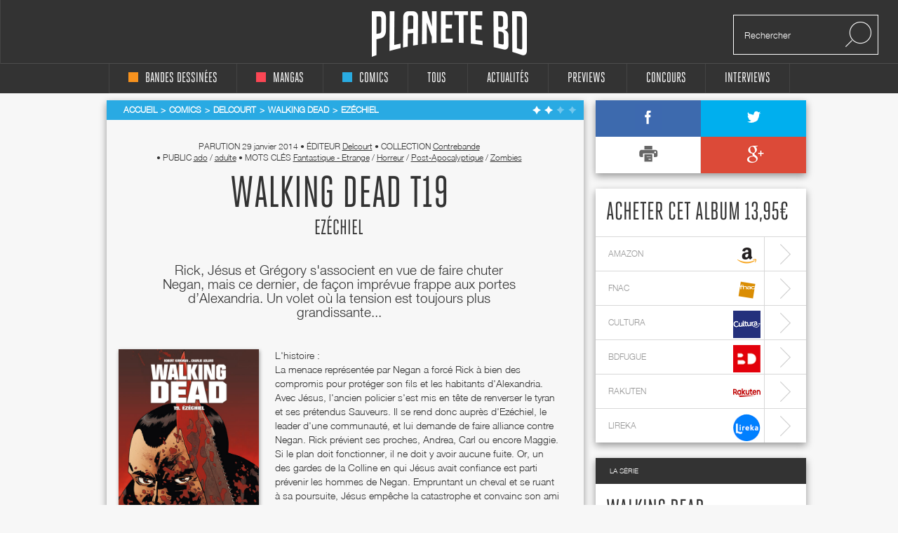

--- FILE ---
content_type: text/html; charset=utf-8
request_url: https://www.google.com/recaptcha/api2/aframe
body_size: 267
content:
<!DOCTYPE HTML><html><head><meta http-equiv="content-type" content="text/html; charset=UTF-8"></head><body><script nonce="LKPMhV-0QVIvcTcSDt8whQ">/** Anti-fraud and anti-abuse applications only. See google.com/recaptcha */ try{var clients={'sodar':'https://pagead2.googlesyndication.com/pagead/sodar?'};window.addEventListener("message",function(a){try{if(a.source===window.parent){var b=JSON.parse(a.data);var c=clients[b['id']];if(c){var d=document.createElement('img');d.src=c+b['params']+'&rc='+(localStorage.getItem("rc::a")?sessionStorage.getItem("rc::b"):"");window.document.body.appendChild(d);sessionStorage.setItem("rc::e",parseInt(sessionStorage.getItem("rc::e")||0)+1);localStorage.setItem("rc::h",'1768981840437');}}}catch(b){}});window.parent.postMessage("_grecaptcha_ready", "*");}catch(b){}</script></body></html>